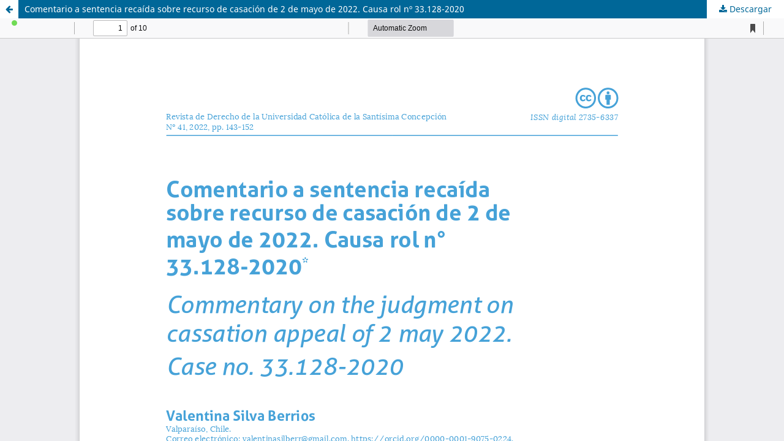

--- FILE ---
content_type: text/html; charset=utf-8
request_url: https://revistas.ucsc.cl/index.php/revistaderecho/article/view/2001/1388
body_size: 1183
content:
<!DOCTYPE html>
<html lang="es" xml:lang="es">
<head>
	<meta http-equiv="Content-Type" content="text/html; charset=utf-8" />
	<meta name="viewport" content="width=device-width, initial-scale=1.0">
	<title>Vista de Comentario a sentencia recaída sobre recurso de casación de 2 de mayo de 2022. Causa rol nº 33.128-2020</title>

	
<link rel="icon" href="https://revistas.ucsc.cl/public/journals/6/favicon_es_ES.png">
<meta name="generator" content="Open Journal Systems 3.4.0.8">
<link rel="alternate" type="application/atom+xml" href="https://revistas.ucsc.cl/index.php/revistaderecho/gateway/plugin/AnnouncementFeedGatewayPlugin/atom">
<link rel="alternate" type="application/rdf+xml" href="https://revistas.ucsc.cl/index.php/revistaderecho/gateway/plugin/AnnouncementFeedGatewayPlugin/rss">
<link rel="alternate" type="application/rss+xml" href="https://revistas.ucsc.cl/index.php/revistaderecho/gateway/plugin/AnnouncementFeedGatewayPlugin/rss2">
	<link rel="stylesheet" href="https://revistas.ucsc.cl/index.php/revistaderecho/$$$call$$$/page/page/css?name=stylesheet" type="text/css" /><link rel="stylesheet" href="https://revistas.ucsc.cl/index.php/revistaderecho/$$$call$$$/page/page/css?name=font" type="text/css" /><link rel="stylesheet" href="https://revistas.ucsc.cl/lib/pkp/styles/fontawesome/fontawesome.css?v=3.4.0.8" type="text/css" /><link rel="stylesheet" href="https://revistas.ucsc.cl/plugins/generic/orcidProfile/css/orcidProfile.css?v=3.4.0.8" type="text/css" />
	<script src="https://revistas.ucsc.cl/lib/pkp/lib/vendor/components/jquery/jquery.min.js?v=3.4.0.8" type="text/javascript"></script><script src="https://revistas.ucsc.cl/lib/pkp/lib/vendor/components/jqueryui/jquery-ui.min.js?v=3.4.0.8" type="text/javascript"></script><script src="https://revistas.ucsc.cl/plugins/themes/default/js/lib/popper/popper.js?v=3.4.0.8" type="text/javascript"></script><script src="https://revistas.ucsc.cl/plugins/themes/default/js/lib/bootstrap/util.js?v=3.4.0.8" type="text/javascript"></script><script src="https://revistas.ucsc.cl/plugins/themes/default/js/lib/bootstrap/dropdown.js?v=3.4.0.8" type="text/javascript"></script><script src="https://revistas.ucsc.cl/plugins/themes/default/js/main.js?v=3.4.0.8" type="text/javascript"></script>
</head>
<body class="pkp_page_article pkp_op_view">

		<header class="header_view">

		<a href="https://revistas.ucsc.cl/index.php/revistaderecho/article/view/2001" class="return">
			<span class="pkp_screen_reader">
									Volver a los detalles del artículo
							</span>
		</a>

		<a href="https://revistas.ucsc.cl/index.php/revistaderecho/article/view/2001" class="title">
			Comentario a sentencia recaída sobre recurso de casación de 2 de mayo de 2022. Causa rol nº 33.128-2020
		</a>

		<a href="https://revistas.ucsc.cl/index.php/revistaderecho/article/download/2001/1388/4672" class="download" download>
			<span class="label">
				Descargar
			</span>
			<span class="pkp_screen_reader">
				Descargar PDF
			</span>
		</a>

	</header>

	<script type="text/javascript">
		// Creating iframe's src in JS instead of Smarty so that EZProxy-using sites can find our domain in $pdfUrl and do their rewrites on it.
		$(document).ready(function() {
			var urlBase = "https://revistas.ucsc.cl/plugins/generic/pdfJsViewer/pdf.js/web/viewer.html?file=";
			var pdfUrl = "https://revistas.ucsc.cl/index.php/revistaderecho/article/download/2001/1388/4672";
			$("#pdfCanvasContainer > iframe").attr("src", urlBase + encodeURIComponent(pdfUrl));
		});
	</script>

	<div id="pdfCanvasContainer" class="galley_view">
				<iframe src="" width="100%" height="100%" style="min-height: 500px;" title="PDF de Comentario a sentencia recaída sobre recurso de casación de 2 de mayo de 2022. Causa rol nº 33.128-2020" allowfullscreen webkitallowfullscreen></iframe>
	</div>
	
</body>
</html>
